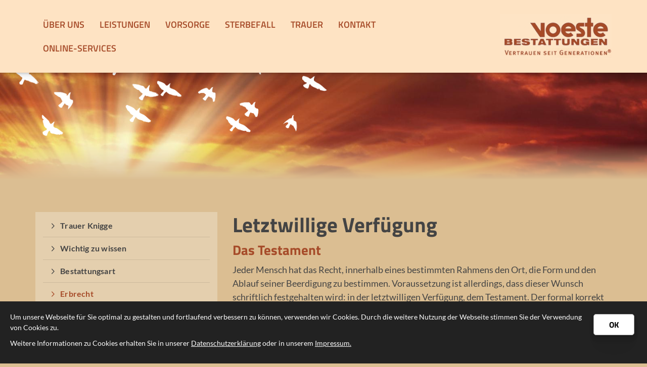

--- FILE ---
content_type: text/html; charset=utf-8
request_url: https://www.voeste-bestattungen.de/de/sterbefall/erbrecht/
body_size: 5880
content:
<!DOCTYPE html>
<html lang="de" class="mobile-nav-right">
    <head>
        <meta http-equiv="content-type" content="text/html; charset=utf-8">

<title>Erbrecht - Sterbefall | Willkommen bei Voeste Bestattungen in Hagen!</title>
<meta name="msapplication-config" content="/_media/themes/1/layout/browserconfig.xml" >
<meta http-equiv="X-UA-Compatible" content="IE=edge" >
<meta name="viewport" content="width=device-width, initial-scale=1" >
<meta name="description" content="Letztwillige Verfügung - Voeste Bestattungen bietet Ihnen seit vielen Jahren einf&uuml;hlsame Hilfe und Begleitung im Trauerfall. Wir sind gern f&uuml;r Sie da." >
<meta name="robots" content="index,follow,noodp" >
<meta property="og:title" content="Erbrecht - Sterbefall | Willkommen bei Voeste Bestattungen in Hagen!" >
<meta property="og:description" content="Letztwillige Verfügung - Voeste Bestattungen bietet Ihnen seit vielen Jahren einf&uuml;hlsame Hilfe und Begleitung im Trauerfall. Wir sind gern f&uuml;r Sie da." >
<meta property="og:image" content="https://www.voeste-bestattungen.de/_cache/images/cms/Neue-Bilder/.9919981c0bd014bbf45032b80ecbf867/voe-7_01.jpeg" >
<meta property="og:url" content="https://www.voeste-bestattungen.de/de/sterbefall/erbrecht/" >

<link rel="canonical" href="https://www.voeste-bestattungen.de/de/sterbefall/erbrecht/">
<link href="/_cache/licenses/license.txt?version=20260119103402" rel="license">
<link href="/_media/themes/1/layout/favicon.ico?version=20260119103402" rel="shortcut icon" type="image/x-icon">
<link rel="icon" type="image/png" sizes="16x16" href="/_media/themes/1/layout/favicon-16x16.png?version=20260119103402">
<link rel="icon" type="image/png" sizes="32x32" href="/_media/themes/1/layout/favicon-32x32.png?version=20260119103402">
<link rel="apple-touch-icon" type="image/png" sizes="180x180" href="/_media/themes/1/layout/apple-touch-icon.png?version=20260119103402">
<link rel="manifest" href="/_media/themes/1/layout/site.webmanifest?version=20260119103402">
<link rel="mask-icon" href="/_media/themes/1/layout/safari-pinned-tab.svg?version=20260119103402" color="#ffffff">
<link href="/_cache/css/amphicms.postBodyOpen-www-default.min.css?version=20260119110240" media="all" rel="stylesheet">
<link href="/_media/themes/1/css/custom_print.css?version=20260119103402" media="print" rel="stylesheet">

    </head>

    <body class="content-language-de">
<header>
    
    <div class="header header__logo-right-nav-left">
    <div class="container">
        <div class="row vertical-center">
            <div class="col-xs-3 col-sm-4 col-md-9 col-lg-9">
                <nav class="top-nav">
                    <div class="hidden-xs hidden-sm">
<ul class="navigation level-1 main-nav">
    <li class=" first-entry has-children">
    <span>
        <a href="/de/unser-unternehmen/">&Uuml;ber uns</a>    </span>
    
<ul class="navigation level-2">
    <li class=" first-entry">
    <span>
        <a href="/de/unser-unternehmen/chronik/">Chronik</a>    </span>
    </li><li class="">
    <span>
        <a href="/de/unser-unternehmen/unsere-raeumlichkeiten/">Unsere R&auml;umlichkeiten</a>    </span>
    </li><li class=" last-entry">
    <span>
        <a href="/de/unser-unternehmen/der-bestatter/">Der Bestatter</a>    </span>
    </li></ul>
</li><li class=" has-children">
    <span>
        <a href="/de/leistungen/im_trauerfall/">Leistungen</a>    </span>
    
<ul class="navigation level-2">
    <li class=" first-entry">
    <span>
        <a href="/de/leistungen/im_trauerfall/">Im Trauerfall</a>    </span>
    </li><li class=" last-entry">
    <span>
        <a href="/de/leistungen/blumen_und_kraenze/">Blumen und Kr&auml;nze</a>    </span>
    </li></ul>
</li><li class=" has-children">
    <span>
        <a href="/de/vorsorge/vorkehrungen_treffen/">Vorsorge</a>    </span>
    
<ul class="navigation level-2">
    <li class=" first-entry">
    <span>
        <a href="/de/vorsorge/vorkehrungen_treffen/">Vorkehrungen treffen</a>    </span>
    </li><li class="">
    <span>
        <a href="/de/vorsorge/sterbegeld-versicherung/">Sterbegeld-Versicherung</a>    </span>
    </li><li class=" last-entry">
    <span>
        <a href="/de/vorsorge/treuhand/">Treuhand</a>    </span>
    </li></ul>
</li><li class="active has-children open">
    <span>
        <a href="/de/sterbefall/">Sterbefall</a>    </span>
    
<ul class="navigation level-2">
    <li class=" first-entry">
    <span>
        <a href="/de/sterbefall/trauer_knigge/">Trauer Knigge</a>    </span>
    </li><li class="">
    <span>
        <a href="/de/sterbefall/wichtig_zu_wissen/">Wichtig zu wissen</a>    </span>
    </li><li class="">
    <span>
        <a href="/de/sterbefall/bestattungsart/">Bestattungsart</a>    </span>
    </li><li class="active">
    <span>
        <a href="/de/sterbefall/erbrecht/">Erbrecht</a>    </span>
    </li><li class=" last-entry">
    <span>
        <a href="/de/sterbefall/gesetzliche_erbfolge/">Gesetzliche Erbfolge</a>    </span>
    </li></ul>
</li><li class=" has-children">
    <span>
        <a href="/de/trauer/was_ist_trauer/">Trauer</a>    </span>
    
<ul class="navigation level-2">
    <li class=" first-entry">
    <span>
        <a href="/de/trauer/was_ist_trauer/">Was ist Trauer?</a>    </span>
    </li><li class=" last-entry">
    <span>
        <a href="/de/trauer/symbole_der_trauer/">Symbole der Trauer</a>    </span>
    </li></ul>
</li><li class=" has-children">
    <span>
        <a href="/de/kontakt/">Kontakt</a>    </span>
    
<ul class="navigation level-2">
    <li class=" first-entry">
    <span>
        <a href="/de/kontakt/anfahrt/">Anfahrt</a>    </span>
    </li><li class="">
    <span>
        <a href="/de/kontakt/impressum/">Impressum</a>    </span>
    </li><li class=" last-entry">
    <span>
        <a href="/de/kontakt/datenschutzerklaerung/">Datenschutzerkl&auml;rung</a>    </span>
    </li></ul>
</li><li class=" last-entry has-children">
    <span>
        <a href="/de/online-services/">Online-Services</a>    </span>
    
<ul class="navigation level-2">
    <li class=" first-entry">
    <span>
        <a href="/de/online-services/online-trauerdruck/">Online Trauerdruck</a>    </span>
    </li><li class=" last-entry">
    <span>
        <a href="/de/online-services/gedenken/">Gedenken</a>    </span>
    </li></ul>
</li></ul>
</div>
                    <div class="pull-left hidden-md hidden-lg">
<nav class="visible-sm visible-xs navbar">
    <a class="navbar-toggle visible-sm visible-xs" aria-controls="mobile-nav" aria-expanded="false" aria-label="Navigation" href="#">
        <div class="hamburger hamburger_animation">
    <div class="hamburger-box">
        <div class="hamburger-inner"></div>
    </div>
</div>    </a>
</nav></div>
                </nav>
            </div>
            <div class="col-xs-9 col-sm-8 col-md-3 col-lg-3">
                <div class="logo-wrapper">
                    <div class="logo img-responsive pull-right"><a href="/"><img alt="" class="img-responsive" src="/_cache/images/cms/Neue-Bilder/.e40db3ac56aecf451abed53dfd9ed8e4/voeste-logo.png"></a>
                    </div>
                </div>
            </div>
        </div>
    </div>
</div>


    
</header>
<section>
    <div class="slider slider_small slider__small-caption-center">
    
<div class="amphi-slider single-header" data-lightbox-connector="696e5c5460359">
    
            
                                <div style="background-image: url('/_cache/images/cms_mediapool/Bestatter_NETZCOCKTAIL/Sonnenuntergang/.4c4350ea59393000fd1052d0bb57d4a5/nc-bestatter-0143-sonnenuntergang.jpg');" role="img" aria-label="Sonnenaufgang mit strahlendem Licht, das durch dunkle Wolken bricht und den Himmel in warmen Farben erleuchtet." class="header-img"></div>
            </div>

</div>
    
</section>
<div class="quicklinks-mobile quicklinks-mobile__icons visible-xs-flex visible-sm-flex">
    <ul>
        <li><a href="tel:02331 22220" target="_blank"><span aria-label="Telefon" class="amphiicon amphiicon-solid amphiicon-phone amphiicon-1x" role="img"></span></a></li>
        <li></li>
        <li></li>
        <li></li>
        <li></li>
    </ul>
</div>
<main>
    <div class="content content__sidebar-left-content-right" >
    <div >
        
        <div class="content_content-background-inner">
            <div class="container">
                <div class="row">
                    <div class="col-xs-12 col-md-8 col-md-push-4">
                        <div class="content_content-inner">
                            <div class="module-wrapper Text_Text row" id="moduleWrapper223"><div class="col-xs-12">
<div class="module-content-block">
    <div class="headline-wrapper"><h1 class="headline1">Letztwillige Verf&uuml;gung</h1></div><div class="headline-wrapper"><h2 class="headline2">Das Testament</h2></div><div class="text-wrapper"><p> 	Jeder Mensch hat das Recht, innerhalb eines bestimmten Rahmens den Ort, die Form und den Ablauf seiner Beerdigung zu bestimmen. Voraussetzung ist allerdings, dass dieser Wunsch schriftlich festgehalten wird: in der letztwilligen Verf&uuml;gung, dem Testament. Der formal korrekt verfasste letzte Wille ist bindend f&uuml;r die Angeh&ouml;rigen. Liegt kein Testament vor, entscheiden die n&auml;chsten Angeh&ouml;rigen &uuml;ber das gesamte Prozedere. Priorit&auml;t hat dabei der Wille des Ehegatten. Ist kein Ehepartner hinterblieben, gilt der Wille der Kinder oder deren Ehegatten. Es folgen die weiteren Verwandten in der Reihe ihres Verwandtschaftsgrades. Im Zweifelsfall kann bei unterschiedlichen Auffassungen zwischen Angeh&ouml;rigen gleichen Grades die Polizei- oder die Ordnungsbeh&ouml;rde hinzugezogen werden.</p></div></div>

</div></div><div class="module-wrapper Text_Text row" id="moduleWrapper224"><div class="col-xs-12">
<div class="module-content-block">
    <div class="headline-wrapper"><h2 class="headline2">Die gesetzliche Erbfolge: Alles der Reihe nach</h2></div><div class="text-wrapper"><p> 	Die Erbfolge ist in Deutschland so geregelt, dass <span style="font-weight: bold;">in erster Linie die Kinder</span> erben. Wurde die Ehe in Form einer Zugewinngemeinschaft gef&uuml;hrt (Normalfall), erh&auml;lt der &uuml;berlebende Ehepartner aber die H&auml;fte des Verm&ouml;gens. Bei G&uuml;tertrennung muss er es mit den Miterben teilen. Kinder und Ehepartner erben immer, denn sie haben einen <span style="font-weight: bold;">Pflichtteilanspruch</span> in halber H&ouml;he ihrer gesetzlichen Anspr&uuml;che. Auch der testamentarische Alleinerbe muss diesen Pflichten nachkommen - <span style="font-weight: bold;">und zwar in bar</span>.</p> <p> 	<span style="font-weight: bold;">Erben erster Ordnung sind:</span> Kinder, Enkel, Urenkel</p> <p> 	<span style="font-weight: bold;">Erben zweiter Ordnung sind:</span> Eltern, Geschwister, Neffen/Nichten</p> <p> 	<span style="font-weight: bold;">Erben dritter Ordnung sind:</span> Gro&szlig;eltern, Onkel/Tanten, Cousin/Cousine</p> <p> 	Unter dem Men&uuml;punkt <a href="/de/sterbefall/gesetzliche_erbfolge/" style="font-weight: bold;" target="_self">Gesetzliche Erbfolge</a> erfahren Sie mehr.</p></div></div>

</div></div><div class="module-wrapper Text_Text row" id="moduleWrapper225"><div class="col-xs-12">
<div class="module-content-block">
    <div class="headline-wrapper"><h2 class="headline2">Weitere wichtige Regelungen</h2></div><div class="text-wrapper"><p> 	Nicht eheliche und eheliche Kinder sind in der ersten Ordnung gleichgestellt. Auch adoptierte Kinder fallen darunter.</p> <p> 	Solange ein Verwandter einer vorhergehenden Ordnung vorhanden ist, schlie&szlig;t er alle Verwandten nachfolgender Ordnung aus.</p> <p> 	Das Erbrecht eines gestorbenen Verwandten geht auf dessen Kinder &uuml;ber. Das Erbrecht des Ehegatten gilt nur, wenn er mit dem Erblasser zum Zeitpunkt des Todes verheiratet war.</p> <p> 	Sind Erben erster Ordnung vorhanden, dann erh&auml;lt der &uuml;berlebende Ehepartner ein Viertel der Erbschaft sowie die zum ehelichen Haushalt geh&ouml;renden Gegenst&auml;nde, das so genannte Voraus.</p> <p> 	Im Falle der Zugewinngemeinschaft erh&ouml;ht sich der gesetzliche Erbteil des &uuml;berlebenden Ehegatten um ein Viertel.</p> <p> 	Erbberechtigte Abkommen des Erblassers, die nicht aus der durch Tod aufgel&ouml;sten Ehe stammen, erhalten vom &uuml;berlebenden Ehegatten Mittel zu einer angemessenen Ausbildung.</p> <p> 	Im Falle der G&uuml;tertrennung erbt der &uuml;berlebende Ehegatte bei einem oder zwei Kindern zu gleichen Teilen, bei drei oder mehr Kindern ein Viertel.</p> <p> 	Wenn weder Ehegatte noch sonstige Verwandten des Erblassers leben<br /> 	oder wenn Erbberechtigte die Erbschaft ausschlagen, dann erbt Vater<br /> 	Staat.</p> <p style="font-style: italic;"> 	<span>Mit freundlicher Unterst&uuml;tzung von focus.de</span></p></div></div>

</div></div>
                        </div>
                    </div>
                    <div class=" hidden-xs hidden-sm col-md-4 col-md-pull-8">
                        <div class="content_sidebar">
                            <nav class="content_sidebar_nav">
                                
<ul class="navigation level-2 main-nav">
    <li class=" first-entry">
    <span>
        <a href="/de/sterbefall/trauer_knigge/">Trauer Knigge</a>    </span>
    </li><li class="">
    <span>
        <a href="/de/sterbefall/wichtig_zu_wissen/">Wichtig zu wissen</a>    </span>
    </li><li class="">
    <span>
        <a href="/de/sterbefall/bestattungsart/">Bestattungsart</a>    </span>
    </li><li class="active">
    <span>
        <a href="/de/sterbefall/erbrecht/">Erbrecht</a>    </span>
    </li><li class=" last-entry">
    <span>
        <a href="/de/sterbefall/gesetzliche_erbfolge/">Gesetzliche Erbfolge</a>    </span>
    </li></ul>

                            </nav>
                            <div class="content_sidebar_teaser">
                                <div class="module-wrapper Text_Link_TextImageCenterSmall row" id="moduleWrapper191"><div class="col-xs-12">
<div class="module-content-block">
    <div class="row">
        <div class="col-xs-12">
            <div class="thumbnail"><a href="/de/sterbefall/trauer_knigge/"><img alt="" class="img-responsive" src="/_cache/images/cms/Neue-Bilder/.9919981c0bd014bbf45032b80ecbf867/voe-7_01.jpeg"></a></div><div class="headline-wrapper"><div class="headline3">Kondolenzbriefe</div></div><div class="text-wrapper"><p>Alles, was Sie &uuml;ber Kondolenz- briefe wissen sollten, finden Sie in unserem Archiv.</p></div><p><a class="btn btn-sm btn-default" href="/de/sterbefall/trauer_knigge/">Weiter lesen</a></p>        </div>
    </div>
</div>
</div></div><div class="module-wrapper Text_Link_TextImageCenterSmall row" id="moduleWrapper193"><div class="col-xs-12">
<div class="module-content-block">
    <div class="row">
        <div class="col-xs-12">
            <div class="thumbnail"><a href="/de/sterbefall/wichtig_zu_wissen/"><img alt="" class="img-responsive" src="/_cache/images/cms/Neue-Bilder/.9919981c0bd014bbf45032b80ecbf867/voe-14_011.jpeg"></a></div><div class="headline-wrapper"><div class="headline3">Wichtig zu wissen</div></div><div class="text-wrapper"><p>Nichts geht leider ohne Formalit&auml;ten - daher finden Sie hier wichtige Hinweise zu Dokumenten und Beh&ouml;rden.</p></div><p><a class="btn btn-sm btn-default" href="/de/sterbefall/wichtig_zu_wissen/">Weiter lesen</a></p>        </div>
    </div>
</div>
</div></div>
                            </div>
                        </div>
                    </div>
                </div>
            </div>
        </div>
    </div>
</div>

<div class="content content__sidebar-left-content-right" >
    <div >
        
        <div class="content_content-background-inner">
            <div class="container">
                <div class="row">
                    <div class="col-xs-12">
                        <div class="content_content-inner">
                            
                        </div>
                    </div>
                </div>
            </div>
        </div>
    </div>
</div>

<div class="content content__sidebar-left-content-right zitat-wrapper" style="background-image: url(/_cache/images/cms_mediapool/Bestatter_NETZCOCKTAIL/Natur/.e40db3ac56aecf451abed53dfd9ed8e4/nc-bestatter-0197-sonnenaufgang.jpg); background-attachment: fixed; background-repeat: no-repeat; background-size: cover; background-position: center top;">
    <div style="background-color: rgba(166,75,41,0.5);">
        
        <div class="content_content-background-inner">
            <div class="container">
                <div class="row">
                    <div class="col-xs-12">
                        <div class="content_content-inner">
                            <div class="module-wrapper Text_Text row  module-style__headline-center" id="moduleWrapper286"><div class="col-xs-12">
<div class="module-content-block">
    <div class="headline-wrapper"><h2 class="headline1">Die W&uuml;rde des Menschen ist unantastbar.</h2></div></div>

</div></div>
                        </div>
                    </div>
                </div>
            </div>
        </div>
    </div>
</div>
</main>
<footer>
    
    <div class="footer footer__one-col-content">
    <div style="background-color: #eaae7b;">
        
        <div class="footer_background-inner">
            <div class="container">
                <div class="row">
                    <div class="col-xs-12">
                        <div class="footer_inner">
                            <div class="module-wrapper Text_Text row  module-style__headline-center module-style__box-brown" id="moduleWrapper298"><div class="col-xs-12">
<div class="module-content-block">
    <div class="headline-wrapper"><h2 class="headline2">Voeste Bestattungen oHG</h2></div><div class="text-wrapper"><p style="text-align: center;">Frankfurter Straße 61a-63<br /> 58095 Hagen</p>  <p style="text-align: center;">Tel.: 02331 22220 und 02331 23222<br /> Fax: 02331&nbsp;24831<br /> Email: <a href="mailto:info@voeste-bestattungen.de">info@voeste-bestattungen.de</a></p>  <p style="text-align: center;">Öffnungszeiten:<br /> Montag -&nbsp;Freitag: 08:00 - 17:00<br /> (und nach Vereinbarung)</p></div></div>

</div></div>
                        </div>
                    </div>
                </div>
            </div>
        </div>
    </div>
</div>
    <div class="footer-addon-bottom footer-addon-bottom__two-col-single-content-areas">
	<div class="footer-addon-bottom_inner-wrapper">
		<div class="container">
			<div class="row">
				<div class="col-xs-12 col-sm-6">
					<div class="footer-addon-bottom_inner">
						<div class="text-wrapper"><p><a href="/de/kontakt/impressum/">Impressum |</a> <a href="/de/kontakt/datenschutzerklaerung/">Datenschutzerkl&auml;rung&nbsp;|</a> <a href="/de/kontakt/">Kontakt</a></p></div>
					</div>
				</div>
				<div class="col-xs-12 col-sm-6">
					<div class="footer-addon-bottom_inner">
						<div class="text-wrapper"><p style="text-align: right;">&copy;&nbsp;2026 - Voeste Bestattungen</p></div>
					</div>
				</div>
			</div>
		</div>
	</div>
</div>
</footer>

<nav class="hidden nav mobile-nav type-collapse visible-sm visible-xs" id="mobile-nav" aria-hidden="true">
            <div class="navigation-responsive-wrapper-top">
    <a href="/"><img alt="" class="img-responsive" src="/_cache/images/cms/Neue-Bilder/.e40db3ac56aecf451abed53dfd9ed8e4/voeste-logo.png"></a>
</div>        <div class="mobile-nav-main nav-group"><ul class="level-1"><li class=" first-entry dropdown-entry"><a href="/de/unser-unternehmen/">&Uuml;ber uns</a><span class="hidden dropdown-toggle icon-closed amphiicon amphiicon-solid amphiicon-angle-down amphiicon-1x" aria-label="Winkel runter" role="img"></span><span class="hidden dropdown-toggle icon-opened amphiicon amphiicon-solid amphiicon-angle-up amphiicon-1x" aria-label="Winkel hoch" role="img"></span><ul class="level-2"><li class=" first-entry"><a href="/de/unser-unternehmen/chronik/">Chronik</a></li><li class=" dropdown-entry"><a href="/de/unser-unternehmen/unsere-raeumlichkeiten/">Unsere R&auml;umlichkeiten</a><span class="hidden dropdown-toggle icon-closed amphiicon amphiicon-solid amphiicon-angle-down amphiicon-1x" aria-label="Winkel runter" role="img"></span><span class="hidden dropdown-toggle icon-opened amphiicon amphiicon-solid amphiicon-angle-up amphiicon-1x" aria-label="Winkel hoch" role="img"></span><ul class="level-3"><li class=" sole-entry"><a href="/de/unser-unternehmen/unsere-raeumlichkeiten/360-grad-rundgaenge/">360 Grad Rundg&auml;nge</a></li></ul></li><li class=" last-entry"><a href="/de/unser-unternehmen/der-bestatter/">Der Bestatter</a></li></ul></li><li class=" dropdown-entry"><a href="/de/leistungen/im_trauerfall/">Leistungen</a><span class="hidden dropdown-toggle icon-closed amphiicon amphiicon-solid amphiicon-angle-down amphiicon-1x" aria-label="Winkel runter" role="img"></span><span class="hidden dropdown-toggle icon-opened amphiicon amphiicon-solid amphiicon-angle-up amphiicon-1x" aria-label="Winkel hoch" role="img"></span><ul class="level-2"><li class=" first-entry"><a href="/de/leistungen/im_trauerfall/">Im Trauerfall</a></li><li class=" last-entry"><a href="/de/leistungen/blumen_und_kraenze/">Blumen und Kr&auml;nze</a></li></ul></li><li class=" dropdown-entry"><a href="/de/vorsorge/vorkehrungen_treffen/">Vorsorge</a><span class="hidden dropdown-toggle icon-closed amphiicon amphiicon-solid amphiicon-angle-down amphiicon-1x" aria-label="Winkel runter" role="img"></span><span class="hidden dropdown-toggle icon-opened amphiicon amphiicon-solid amphiicon-angle-up amphiicon-1x" aria-label="Winkel hoch" role="img"></span><ul class="level-2"><li class=" first-entry dropdown-entry"><a href="/de/vorsorge/vorkehrungen_treffen/">Vorkehrungen treffen</a><span class="hidden dropdown-toggle icon-closed amphiicon amphiicon-solid amphiicon-angle-down amphiicon-1x" aria-label="Winkel runter" role="img"></span><span class="hidden dropdown-toggle icon-opened amphiicon amphiicon-solid amphiicon-angle-up amphiicon-1x" aria-label="Winkel hoch" role="img"></span><ul class="level-3"><li class=" first-entry"><a href="/de/vorsorge/vorkehrungen_treffen/bestattungsvorsorgevertrag/">Bestattungsvorsorgevertrag</a></li><li class=" last-entry"><a href="/de/vorsorge/vorkehrungen_treffen/finanzierung/">Finanzierung</a></li></ul></li><li class=""><a href="/de/vorsorge/sterbegeld-versicherung/">Sterbegeld-Versicherung</a></li><li class=" last-entry"><a href="/de/vorsorge/treuhand/">Treuhand</a></li></ul></li><li class="active dropdown-entry"><a href="/de/sterbefall/">Sterbefall</a><span class="hidden dropdown-toggle icon-closed amphiicon amphiicon-solid amphiicon-angle-down amphiicon-1x" aria-label="Winkel runter" role="img"></span><span class="hidden dropdown-toggle icon-opened amphiicon amphiicon-solid amphiicon-angle-up amphiicon-1x" aria-label="Winkel hoch" role="img"></span><ul class="level-2"><li class=" first-entry"><a href="/de/sterbefall/trauer_knigge/">Trauer Knigge</a></li><li class=""><a href="/de/sterbefall/wichtig_zu_wissen/">Wichtig zu wissen</a></li><li class=""><a href="/de/sterbefall/bestattungsart/">Bestattungsart</a></li><li class="active"><a href="/de/sterbefall/erbrecht/">Erbrecht</a></li><li class=" last-entry"><a href="/de/sterbefall/gesetzliche_erbfolge/">Gesetzliche Erbfolge</a></li></ul></li><li class=" dropdown-entry"><a href="/de/trauer/was_ist_trauer/">Trauer</a><span class="hidden dropdown-toggle icon-closed amphiicon amphiicon-solid amphiicon-angle-down amphiicon-1x" aria-label="Winkel runter" role="img"></span><span class="hidden dropdown-toggle icon-opened amphiicon amphiicon-solid amphiicon-angle-up amphiicon-1x" aria-label="Winkel hoch" role="img"></span><ul class="level-2"><li class=" first-entry"><a href="/de/trauer/was_ist_trauer/">Was ist Trauer?</a></li><li class=" last-entry"><a href="/de/trauer/symbole_der_trauer/">Symbole der Trauer</a></li></ul></li><li class=" dropdown-entry"><a href="/de/kontakt/">Kontakt</a><span class="hidden dropdown-toggle icon-closed amphiicon amphiicon-solid amphiicon-angle-down amphiicon-1x" aria-label="Winkel runter" role="img"></span><span class="hidden dropdown-toggle icon-opened amphiicon amphiicon-solid amphiicon-angle-up amphiicon-1x" aria-label="Winkel hoch" role="img"></span><ul class="level-2"><li class=" first-entry"><a href="/de/kontakt/anfahrt/">Anfahrt</a></li><li class=""><a href="/de/kontakt/impressum/">Impressum</a></li><li class=" last-entry"><a href="/de/kontakt/datenschutzerklaerung/">Datenschutzerkl&auml;rung</a></li></ul></li><li class=" last-entry dropdown-entry"><a href="/de/online-services/">Online-Services</a><span class="hidden dropdown-toggle icon-closed amphiicon amphiicon-solid amphiicon-angle-down amphiicon-1x" aria-label="Winkel runter" role="img"></span><span class="hidden dropdown-toggle icon-opened amphiicon amphiicon-solid amphiicon-angle-up amphiicon-1x" aria-label="Winkel hoch" role="img"></span><ul class="level-2"><li class=" first-entry"><a href="/de/online-services/online-trauerdruck/">Online Trauerdruck</a></li><li class=" last-entry"><a href="/de/online-services/gedenken/">Gedenken</a></li></ul></li></ul></div><div class="mobile-nav-small nav-group"><ul class="level-1"><li class=" first-entry"><a href="/de/kontakt/impressum/">Impressum</a></li><li class=""><a href="/de/kontakt/datenschutzerklaerung/">Datenschutzerkl&auml;rung</a></li><li class=" last-entry"><a href="/de/kontakt/">Kontakt</a></li></ul></div>        <div class="navigation-responsive-wrapper-bottom">
    
</div>    </nav>

        <img id="amphicmsTrackingImage" src="/tracker.png?cmsNavsId=305&hash=752972f1de&path=%2Fde%2Fsterbefall%2Ferbrecht%2F" rel="nofollow" alt="">
<div id="cookieConfirmation" role="dialog" aria-describedby="cookieConfirmationContent696e5c548e34d" data-fade-in="fadeInUp" data-fade-out="fadeOutDown" data-position="bottom" data-lifetime="" class="hidden-print">
    <a href="#" class="cookies-confirm btn btn-default">OK</a><div class="text-wrapper" id="cookieConfirmationContent696e5c548e34d"><p>Um unsere Webseite f&uuml;r Sie optimal zu gestalten und fortlaufend verbessern zu k&ouml;nnen, verwenden wir Cookies. Durch die weitere Nutzung der Webseite stimmen Sie der Verwendung von Cookies zu.</p>  <p>Weitere Informationen zu Cookies erhalten Sie in unserer&nbsp;<a href="/de/kontakt/datenschutzerklaerung/">Datenschutzerkl&auml;rung</a> oder in unserem <a href="/de/kontakt/impressum/">Impressum.</a></p></div></div>

<script src="/_cache/javascript/amphicms.preBodyClose-www-default.min.js?version=20260119110241"></script>
<script async src="/_cache/javascript/amphicms.preBodyClose-www-async.min.js?version=20260119110241"></script>

<script >
<!--
$(window).load(function () {initSideSlideNav(".navbar-toggle", {"side":"right","navWidth":"80%","slideSpeed":"600","layerSpeed":"300","closeIcon":"xmark","closeIconStyle":"solid"});initNavCollapsable(".navbar-toggle", {"openIcon":"angle-down","openIconStyle":"solid","closeIcon":"angle-up","closeIconStyle":"solid"});$(".navbar-toggle").on("click", function(){$("#mobile-nav").removeClass("hidden");});$(".navbar-toggle").on("touchend", function(){$("#mobile-nav").removeClass("hidden");});$(".navbar-toggle").each(function(){
    let navbarToggleAriaControl = "";
    if (typeof $(this).attr("aria-controls") !== "undefined") {
        navbarToggleAriaControl = $(this).attr("aria-controls");
    }
    
    if (!navbarToggleAriaControl.split(" ").includes("mobile-nav")) {
        $(this).attr("aria-controls", "mobile-nav " + navbarToggleAriaControl);    
    }
});cookieHandler.executeCookieConfirmation(1);});

//-->
</script>

    </body>
</html>